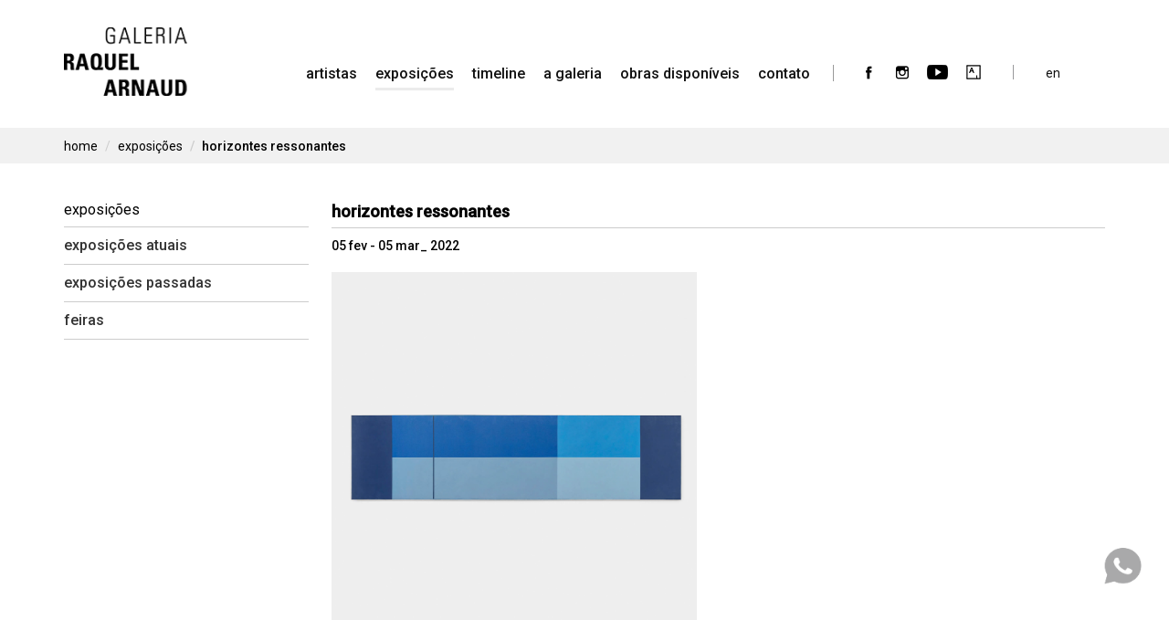

--- FILE ---
content_type: text/html; charset=UTF-8
request_url: https://raquelarnaud.com/exposicoes/horizontes-ressonantes/
body_size: 10091
content:
<!DOCTYPE html>
<!--[if lt IE 7]>  <html class="no-js lt-ie9 lt-ie8 lt-ie7" lang="pt-BR"> <![endif]-->
<!--[if IE 7]>     <html class="no-js lt-ie9 lt-ie8" lang="pt-BR"> <![endif]-->
<!--[if IE 8]>     <html class="no-js lt-ie9" lang="pt-BR"> <![endif]-->
<!--[if gt IE 8]><!--> <html class="no-js" lang="pt-BR"> <!--<![endif]-->
<head>
	<meta charset="UTF-8">
	<meta http-equiv="X-UA-Compatible" content="IE=edge">
	<meta name="viewport" content="width=device-width">

	<link rel="profile" href="http://gmpg.org/xfn/11">
	<link rel="pingback" href="https://raquelarnaud.com/xmlrpc.php">

  	<link rel="stylesheet" href="https://raquelarnaud.com/wp-content/themes/bootstrap-basic-child/css/carousel.css" type="text/css" media="screen" />
	<link rel="stylesheet" href="https://raquelarnaud.com/wp-content/themes/bootstrap-basic-child/css/color.css" type="text/css" media="screen" />
	<link rel="preconnect" href="https://fonts.googleapis.com">
	<link rel="preconnect" href="https://fonts.gstatic.com" crossorigin>
	<link href="https://fonts.googleapis.com/css2?family=Roboto:wght@400;500&display=swap" rel="stylesheet">
 	<script src="https://ajax.googleapis.com/ajax/libs/jquery/3.4.1/jquery.min.js"></script>
	<script src="https://maxcdn.bootstrapcdn.com/bootstrap/3.4.0/js/bootstrap.min.js"></script>

	<!--wordpress head-->
	<meta name='robots' content='index, follow, max-image-preview:large, max-snippet:-1, max-video-preview:-1' />
	<style>img:is([sizes="auto" i], [sizes^="auto," i]) { contain-intrinsic-size: 3000px 1500px }</style>
	<link rel="alternate" href="https://raquelarnaud.com/exposicoes/horizontes-ressonantes/" hreflang="pt" />
<link rel="alternate" href="https://raquelarnaud.com/en/exposicoes/resonant-horizons/" hreflang="en" />

	<!-- This site is optimized with the Yoast SEO plugin v26.8 - https://yoast.com/product/yoast-seo-wordpress/ -->
	<title>horizontes ressonantes - Galeria Raquel Arnaud</title>
	<link rel="canonical" href="https://raquelarnaud.com/exposicoes/horizontes-ressonantes/" />
	<meta property="og:locale" content="pt_BR" />
	<meta property="og:locale:alternate" content="en_US" />
	<meta property="og:type" content="article" />
	<meta property="og:title" content="horizontes ressonantes - Galeria Raquel Arnaud" />
	<meta property="og:description" content="Baixe o catálogo, clicando aqui _________ A Galeria Raquel Arnaud inaugura o calendário de 2022 com a exposição coletiva &#8220;Horizontes Ressonantes&#8221;. Partindo da abstração como possível modo de leitura do mundo, através do eixo “corpo-espaço” e da ideia de horizonte, a seleção de obras propõe abordar novos planos e perspectivas, explorados de modo peculiar pelos &hellip;" />
	<meta property="og:url" content="https://raquelarnaud.com/exposicoes/horizontes-ressonantes/" />
	<meta property="og:site_name" content="Galeria Raquel Arnaud" />
	<meta property="article:publisher" content="https://www.facebook.com/GaleriaRaquelArnaud" />
	<meta property="article:modified_time" content="2022-02-12T16:52:35+00:00" />
	<meta property="og:image" content="https://raquelarnaud.com/wp-content/uploads/2022/02/frida-formato-post-copy-2-2.jpg" />
	<meta property="og:image:width" content="1080" />
	<meta property="og:image:height" content="1080" />
	<meta property="og:image:type" content="image/jpeg" />
	<meta name="twitter:card" content="summary_large_image" />
	<meta name="twitter:label1" content="Est. tempo de leitura" />
	<meta name="twitter:data1" content="1 minuto" />
	<script type="application/ld+json" class="yoast-schema-graph">{"@context":"https://schema.org","@graph":[{"@type":"WebPage","@id":"https://raquelarnaud.com/exposicoes/horizontes-ressonantes/","url":"https://raquelarnaud.com/exposicoes/horizontes-ressonantes/","name":"horizontes ressonantes - Galeria Raquel Arnaud","isPartOf":{"@id":"https://raquelarnaud.com/#website"},"primaryImageOfPage":{"@id":"https://raquelarnaud.com/exposicoes/horizontes-ressonantes/#primaryimage"},"image":{"@id":"https://raquelarnaud.com/exposicoes/horizontes-ressonantes/#primaryimage"},"thumbnailUrl":"https://raquelarnaud.com/wp-content/uploads/2022/02/frida-formato-post-copy-2-2.jpg","datePublished":"2022-02-02T21:42:43+00:00","dateModified":"2022-02-12T16:52:35+00:00","breadcrumb":{"@id":"https://raquelarnaud.com/exposicoes/horizontes-ressonantes/#breadcrumb"},"inLanguage":"pt-BR","potentialAction":[{"@type":"ReadAction","target":["https://raquelarnaud.com/exposicoes/horizontes-ressonantes/"]}]},{"@type":"ImageObject","inLanguage":"pt-BR","@id":"https://raquelarnaud.com/exposicoes/horizontes-ressonantes/#primaryimage","url":"https://raquelarnaud.com/wp-content/uploads/2022/02/frida-formato-post-copy-2-2.jpg","contentUrl":"https://raquelarnaud.com/wp-content/uploads/2022/02/frida-formato-post-copy-2-2.jpg","width":1080,"height":1080},{"@type":"BreadcrumbList","@id":"https://raquelarnaud.com/exposicoes/horizontes-ressonantes/#breadcrumb","itemListElement":[{"@type":"ListItem","position":1,"name":"Begin","item":"https://raquelarnaud.com/"},{"@type":"ListItem","position":2,"name":"Exposições","item":"https://raquelarnaud.com/exposicoes/"},{"@type":"ListItem","position":3,"name":"horizontes ressonantes"}]},{"@type":"WebSite","@id":"https://raquelarnaud.com/#website","url":"https://raquelarnaud.com/","name":"Galeria Raquel Arnaud","description":"Galeria de Arte","publisher":{"@id":"https://raquelarnaud.com/#organization"},"potentialAction":[{"@type":"SearchAction","target":{"@type":"EntryPoint","urlTemplate":"https://raquelarnaud.com/?s={search_term_string}"},"query-input":{"@type":"PropertyValueSpecification","valueRequired":true,"valueName":"search_term_string"}}],"inLanguage":"pt-BR"},{"@type":"Organization","@id":"https://raquelarnaud.com/#organization","name":"Raquel Arnaud","url":"https://raquelarnaud.com/","logo":{"@type":"ImageObject","inLanguage":"pt-BR","@id":"https://raquelarnaud.com/#/schema/logo/image/","url":"https://raquelarnaud.com/wp-content/uploads/2019/09/logo.png","contentUrl":"https://raquelarnaud.com/wp-content/uploads/2019/09/logo.png","width":153,"height":85,"caption":"Raquel Arnaud"},"image":{"@id":"https://raquelarnaud.com/#/schema/logo/image/"},"sameAs":["https://www.facebook.com/GaleriaRaquelArnaud","https://www.instagram.com/galeriaraquelarnaud/","https://www.youtube.com/channel/UCjsiiI2jldbiypstYBRn45A"]}]}</script>
	<!-- / Yoast SEO plugin. -->


<link rel="alternate" type="application/rss+xml" title="Feed para Galeria Raquel Arnaud &raquo;" href="https://raquelarnaud.com/feed/" />
<link rel="alternate" type="application/rss+xml" title="Feed de comentários para Galeria Raquel Arnaud &raquo;" href="https://raquelarnaud.com/comments/feed/" />
		<!-- This site uses the Google Analytics by MonsterInsights plugin v9.11.1 - Using Analytics tracking - https://www.monsterinsights.com/ -->
		<!-- Note: MonsterInsights is not currently configured on this site. The site owner needs to authenticate with Google Analytics in the MonsterInsights settings panel. -->
					<!-- No tracking code set -->
				<!-- / Google Analytics by MonsterInsights -->
		<script type="text/javascript">
/* <![CDATA[ */
window._wpemojiSettings = {"baseUrl":"https:\/\/s.w.org\/images\/core\/emoji\/16.0.1\/72x72\/","ext":".png","svgUrl":"https:\/\/s.w.org\/images\/core\/emoji\/16.0.1\/svg\/","svgExt":".svg","source":{"concatemoji":"https:\/\/raquelarnaud.com\/wp-includes\/js\/wp-emoji-release.min.js?ver=6.8.3"}};
/*! This file is auto-generated */
!function(s,n){var o,i,e;function c(e){try{var t={supportTests:e,timestamp:(new Date).valueOf()};sessionStorage.setItem(o,JSON.stringify(t))}catch(e){}}function p(e,t,n){e.clearRect(0,0,e.canvas.width,e.canvas.height),e.fillText(t,0,0);var t=new Uint32Array(e.getImageData(0,0,e.canvas.width,e.canvas.height).data),a=(e.clearRect(0,0,e.canvas.width,e.canvas.height),e.fillText(n,0,0),new Uint32Array(e.getImageData(0,0,e.canvas.width,e.canvas.height).data));return t.every(function(e,t){return e===a[t]})}function u(e,t){e.clearRect(0,0,e.canvas.width,e.canvas.height),e.fillText(t,0,0);for(var n=e.getImageData(16,16,1,1),a=0;a<n.data.length;a++)if(0!==n.data[a])return!1;return!0}function f(e,t,n,a){switch(t){case"flag":return n(e,"\ud83c\udff3\ufe0f\u200d\u26a7\ufe0f","\ud83c\udff3\ufe0f\u200b\u26a7\ufe0f")?!1:!n(e,"\ud83c\udde8\ud83c\uddf6","\ud83c\udde8\u200b\ud83c\uddf6")&&!n(e,"\ud83c\udff4\udb40\udc67\udb40\udc62\udb40\udc65\udb40\udc6e\udb40\udc67\udb40\udc7f","\ud83c\udff4\u200b\udb40\udc67\u200b\udb40\udc62\u200b\udb40\udc65\u200b\udb40\udc6e\u200b\udb40\udc67\u200b\udb40\udc7f");case"emoji":return!a(e,"\ud83e\udedf")}return!1}function g(e,t,n,a){var r="undefined"!=typeof WorkerGlobalScope&&self instanceof WorkerGlobalScope?new OffscreenCanvas(300,150):s.createElement("canvas"),o=r.getContext("2d",{willReadFrequently:!0}),i=(o.textBaseline="top",o.font="600 32px Arial",{});return e.forEach(function(e){i[e]=t(o,e,n,a)}),i}function t(e){var t=s.createElement("script");t.src=e,t.defer=!0,s.head.appendChild(t)}"undefined"!=typeof Promise&&(o="wpEmojiSettingsSupports",i=["flag","emoji"],n.supports={everything:!0,everythingExceptFlag:!0},e=new Promise(function(e){s.addEventListener("DOMContentLoaded",e,{once:!0})}),new Promise(function(t){var n=function(){try{var e=JSON.parse(sessionStorage.getItem(o));if("object"==typeof e&&"number"==typeof e.timestamp&&(new Date).valueOf()<e.timestamp+604800&&"object"==typeof e.supportTests)return e.supportTests}catch(e){}return null}();if(!n){if("undefined"!=typeof Worker&&"undefined"!=typeof OffscreenCanvas&&"undefined"!=typeof URL&&URL.createObjectURL&&"undefined"!=typeof Blob)try{var e="postMessage("+g.toString()+"("+[JSON.stringify(i),f.toString(),p.toString(),u.toString()].join(",")+"));",a=new Blob([e],{type:"text/javascript"}),r=new Worker(URL.createObjectURL(a),{name:"wpTestEmojiSupports"});return void(r.onmessage=function(e){c(n=e.data),r.terminate(),t(n)})}catch(e){}c(n=g(i,f,p,u))}t(n)}).then(function(e){for(var t in e)n.supports[t]=e[t],n.supports.everything=n.supports.everything&&n.supports[t],"flag"!==t&&(n.supports.everythingExceptFlag=n.supports.everythingExceptFlag&&n.supports[t]);n.supports.everythingExceptFlag=n.supports.everythingExceptFlag&&!n.supports.flag,n.DOMReady=!1,n.readyCallback=function(){n.DOMReady=!0}}).then(function(){return e}).then(function(){var e;n.supports.everything||(n.readyCallback(),(e=n.source||{}).concatemoji?t(e.concatemoji):e.wpemoji&&e.twemoji&&(t(e.twemoji),t(e.wpemoji)))}))}((window,document),window._wpemojiSettings);
/* ]]> */
</script>
<style id='wp-emoji-styles-inline-css' type='text/css'>

	img.wp-smiley, img.emoji {
		display: inline !important;
		border: none !important;
		box-shadow: none !important;
		height: 1em !important;
		width: 1em !important;
		margin: 0 0.07em !important;
		vertical-align: -0.1em !important;
		background: none !important;
		padding: 0 !important;
	}
</style>
<link rel='stylesheet' id='contact-form-7-css' href='https://raquelarnaud.com/wp-content/plugins/contact-form-7/includes/css/styles.css?ver=6.1.4' type='text/css' media='all' />
<link rel='stylesheet' id='responsive-lightbox-nivo_lightbox-css-css' href='https://raquelarnaud.com/wp-content/plugins/responsive-lightbox-lite/assets/nivo-lightbox/nivo-lightbox.css?ver=6.8.3' type='text/css' media='all' />
<link rel='stylesheet' id='responsive-lightbox-nivo_lightbox-css-d-css' href='https://raquelarnaud.com/wp-content/plugins/responsive-lightbox-lite/assets/nivo-lightbox/themes/default/default.css?ver=6.8.3' type='text/css' media='all' />
<link rel='stylesheet' id='wpcf7-redirect-script-frontend-css' href='https://raquelarnaud.com/wp-content/plugins/wpcf7-redirect/build/assets/frontend-script.css?ver=2c532d7e2be36f6af233' type='text/css' media='all' />
<link rel='stylesheet' id='parent-css-css' href='https://raquelarnaud.com/wp-content/themes/bootstrap-basic/style.css?ver=6.8.3' type='text/css' media='all' />
<link rel='stylesheet' id='child-css-css' href='https://raquelarnaud.com/wp-content/themes/bootstrap-basic-child/style.css?ver=6.8.3' type='text/css' media='all' />
<link rel='stylesheet' id='bootstrap-style-css' href='https://raquelarnaud.com/wp-content/themes/bootstrap-basic/css/bootstrap.min.css?ver=3.4.1' type='text/css' media='all' />
<link rel='stylesheet' id='bootstrap-theme-style-css' href='https://raquelarnaud.com/wp-content/themes/bootstrap-basic/css/bootstrap-theme.min.css?ver=3.4.1' type='text/css' media='all' />
<link rel='stylesheet' id='fontawesome-style-css' href='https://raquelarnaud.com/wp-content/themes/bootstrap-basic/css/font-awesome.min.css?ver=4.7.0' type='text/css' media='all' />
<link rel='stylesheet' id='main-style-css' href='https://raquelarnaud.com/wp-content/themes/bootstrap-basic/css/main.css?ver=1.0.0' type='text/css' media='all' />
<link rel='stylesheet' id='bootstrap-basic-style-css' href='https://raquelarnaud.com/wp-content/themes/bootstrap-basic-child/style.css?ver=1.0.0' type='text/css' media='all' />
<script type="text/javascript" src="https://raquelarnaud.com/wp-includes/js/jquery/jquery.min.js?ver=3.7.1" id="jquery-core-js"></script>
<script type="text/javascript" src="https://raquelarnaud.com/wp-includes/js/jquery/jquery-migrate.min.js?ver=3.4.1" id="jquery-migrate-js"></script>
<script type="text/javascript" src="https://raquelarnaud.com/wp-content/plugins/responsive-lightbox-lite/assets/nivo-lightbox/nivo-lightbox.min.js?ver=6.8.3" id="responsive-lightbox-nivo_lightbox-js"></script>
<script type="text/javascript" id="responsive-lightbox-lite-script-js-extra">
/* <![CDATA[ */
var rllArgs = {"script":"nivo_lightbox","selector":"lightbox","custom_events":""};
/* ]]> */
</script>
<script type="text/javascript" src="https://raquelarnaud.com/wp-content/plugins/responsive-lightbox-lite/assets/inc/script.js?ver=6.8.3" id="responsive-lightbox-lite-script-js"></script>
<link rel="https://api.w.org/" href="https://raquelarnaud.com/wp-json/" /><link rel="EditURI" type="application/rsd+xml" title="RSD" href="https://raquelarnaud.com/xmlrpc.php?rsd" />
<link rel='shortlink' href='https://raquelarnaud.com/?p=4318' />
<link rel="alternate" title="oEmbed (JSON)" type="application/json+oembed" href="https://raquelarnaud.com/wp-json/oembed/1.0/embed?url=https%3A%2F%2Fraquelarnaud.com%2Fexposicoes%2Fhorizontes-ressonantes%2F&#038;lang=pt" />
<link rel="alternate" title="oEmbed (XML)" type="text/xml+oembed" href="https://raquelarnaud.com/wp-json/oembed/1.0/embed?url=https%3A%2F%2Fraquelarnaud.com%2Fexposicoes%2Fhorizontes-ressonantes%2F&#038;format=xml&#038;lang=pt" />

		<!-- GA Google Analytics @ https://m0n.co/ga -->
		<script>
			(function(i,s,o,g,r,a,m){i['GoogleAnalyticsObject']=r;i[r]=i[r]||function(){
			(i[r].q=i[r].q||[]).push(arguments)},i[r].l=1*new Date();a=s.createElement(o),
			m=s.getElementsByTagName(o)[0];a.async=1;a.src=g;m.parentNode.insertBefore(a,m)
			})(window,document,'script','https://www.google-analytics.com/analytics.js','ga');
			ga('create', 'G-W3VXLTD2Q0', 'auto');
			ga('send', 'pageview');
		</script>

	<!-- Meta Pixel Code -->
<script>
!function(f,b,e,v,n,t,s)
{if(f.fbq)return;n=f.fbq=function(){n.callMethod?
n.callMethod.apply(n,arguments):n.queue.push(arguments)};
if(!f._fbq)f._fbq=n;n.push=n;n.loaded=!0;n.version='2.0';
n.queue=[];t=b.createElement(e);t.async=!0;
t.src=v;s=b.getElementsByTagName(e)[0];
s.parentNode.insertBefore(t,s)}(window, document,'script',
'https://connect.facebook.net/en_US/fbevents.js');
fbq('init', '1226406404964450');
fbq('track', 'PageView');
</script>
<noscript><img height="1" width="1" style="display:none"
src="https://www.facebook.com/tr?id=1226406404964450&ev=PageView&noscript=1"
/></noscript>
<!-- End Meta Pixel Code -->
<link rel="icon" href="https://raquelarnaud.com/wp-content/uploads/2023/09/cropped-5d2b64c4-508b-4621-babf-820a00df21ca-32x32.jpeg" sizes="32x32" />
<link rel="icon" href="https://raquelarnaud.com/wp-content/uploads/2023/09/cropped-5d2b64c4-508b-4621-babf-820a00df21ca-192x192.jpeg" sizes="192x192" />
<link rel="apple-touch-icon" href="https://raquelarnaud.com/wp-content/uploads/2023/09/cropped-5d2b64c4-508b-4621-babf-820a00df21ca-180x180.jpeg" />
<meta name="msapplication-TileImage" content="https://raquelarnaud.com/wp-content/uploads/2023/09/cropped-5d2b64c4-508b-4621-babf-820a00df21ca-270x270.jpeg" />
		<style type="text/css" id="wp-custom-css">
			.content-repeater p img.alignleft {
	max-width: 100%;
	height: auto;
}

.caption-timeline {
	font-style: normal!important;
	background: none;
	color: #888;
}

p.btn-primary,
p.btn-primary:hover,
p.btn-primary:focus,
p.interesse {
	/*display: block;
	cursor: auto;
	border-bottom: none;*/
	padding: 5px 0;
	font-size: 12px;
	font-family: 'Roboto';
	text-transform: uppercase;
	font-weight: 500;
	margin-bottom: 0;
}

img.icon-obra {
	opacity: .65;
}

img.icon-obra:hover,
img.icon-obra:focus {
	opacity: 1;
}

.entry-header ul, .entry-header li {
	display: inline;
	margin: 0;
	padding: 0;
	list-style: none;
}

@media only screen and (max-width: 1199px) and (min-width: 1025px) {
	.lang-item {
		width: 45px !important;
	}
	
	.navbar-nav {
    margin: 0 10px 0 0;
	}
}		</style>
			
	<script id="mcjs">!function(c,h,i,m,p){m=c.createElement(h),p=c.getElementsByTagName(h)[0],m.async=1,m.src=i,p.parentNode.insertBefore(m,p)}(document,"script","https://chimpstatic.com/mcjs-connected/js/users/e482cd05a30678a514d8c2ecb/2645d231c8225687f0a64c5a7.js");</script>
	<!-- Google Tag Manager -->
	<script>(function(w,d,s,l,i){w[l]=w[l]||[];w[l].push({'gtm.start':
	new Date().getTime(),event:'gtm.js'});var f=d.getElementsByTagName(s)[0],
	j=d.createElement(s),dl=l!='dataLayer'?'&l='+l:'';j.async=true;j.src=
	'https://www.googletagmanager.com/gtm.js?id='+i+dl;f.parentNode.insertBefore(j,f);
	})(window,document,'script','dataLayer','GTM-PGKLHL3');</script>
	<!-- End Google Tag Manager -->
</head>

<body class="wp-singular exposicoes-template-default single single-exposicoes postid-4318 wp-custom-logo wp-theme-bootstrap-basic wp-child-theme-bootstrap-basic-child">
	<!-- Google Tag Manager (noscript) -->
	<noscript><iframe src="https://www.googletagmanager.com/ns.html?id=GTM-PGKLHL3"
	height="0" width="0" style="display:none;visibility:hidden"></iframe></noscript>
	<!-- End Google Tag Manager (noscript) -->
	<!--[if lt IE 8]>
		<p class="ancient-browser-alert">You are using an <strong>outdated</strong> browser. Please <a href="http://browsehappy.com/" target="_blank">upgrade your browser</a>.</p>
	<![endif]-->
	
		<header id="site-header" role="banner">
	
				
		<div class="container">
			<div class="row row-with-vspace site-branding">
				<div class="col-md-2 col-sm-9 col-xs-9 site-title">
					<h1>
						<!--dynamic custom logo-->
						<a class="navbar-brand" title="horizontes ressonantes | Galeria Raquel Arnaud" rel="home" href="https://raquelarnaud.com/"><img class="img-responsive" alt="horizontes ressonantes | Galeria Raquel Arnaud" src="https://raquelarnaud.com/wp-content/uploads/2019/09/logo.png"></a>					</h1>

					<div class="sr-only">
						<a href="#content" title="Skip to content">Skip to content</a>
					</div>
				</div>

				<div class="col-md-10 col-sm-3 col-xs-3 main-navigation">
					<nav class="navbar" role="navigation">
						<div class="navbar-header">
							<span class="navbar-toggle" style="font-size:22px;cursor:pointer" onclick="openNav()">&#9776;</span>
						</div>

						<div class="collapse navbar-collapse navbar-primary-collapse">
							<ul id="menu-main-menu" class="nav navbar-nav"><li id="menu-item-14" class="artistas menu-item menu-item-type-custom menu-item-object-custom menu-item-14"><a href="/artistas">artistas</a></li>
<li id="menu-item-455" class="exposicoes menu-item menu-item-type-post_type menu-item-object-page menu-item-455"><a href="https://raquelarnaud.com/exposicoes-atuais/">Exposições</a></li>
<li id="menu-item-9878" class="menu-item menu-item-type-post_type menu-item-object-page menu-item-9878"><a href="https://raquelarnaud.com/50-anos/">timeline</a></li>
<li id="menu-item-43" class="menu-item menu-item-type-post_type menu-item-object-page menu-item-43"><a href="https://raquelarnaud.com/a-galeria/">a galeria</a></li>
<li id="menu-item-447" class="obras menu-item menu-item-type-post_type menu-item-object-page menu-item-447"><a href="https://raquelarnaud.com/obras-disponiveis/">Obras Disponíveis</a></li>
<li id="menu-item-3329" class="menu-item menu-item-type-post_type menu-item-object-page menu-item-3329"><a href="https://raquelarnaud.com/contato/">contato</a></li>
</ul>							<div class="navbar-right"><div class="menu-social-menu-container"><ul id="menu-social-menu" class="menu"><li id="menu-item-87" class="facebook menu-item menu-item-type-custom menu-item-object-custom menu-item-87"><a target="_blank" href="https://www.facebook.com/GaleriaRaquelArnaud"><span>Facebook</span></a></li>
<li id="menu-item-19" class="instagram menu-item menu-item-type-custom menu-item-object-custom menu-item-19"><a target="_blank" href="https://www.instagram.com/galeriaraquelarnaud/"><span>Instagram</span></a></li>
<li id="menu-item-329" class="youtube menu-item menu-item-type-custom menu-item-object-custom menu-item-329"><a target="_blank" href="https://www.youtube.com/@galeriaraquelarnaud"><span>youtube</span></a></li>
<li id="menu-item-23" class="artsy menu-item menu-item-type-custom menu-item-object-custom menu-item-23"><a target="_blank" href="https://www.artsy.net/galeria-raquel-arnaud"><span>artsy-net</span></a></li>
<li id="menu-item-1732-en" class="lang-item lang-item-7 lang-item-en lang-item-first menu-item menu-item-type-custom menu-item-object-custom menu-item-1732-en"><a href="https://raquelarnaud.com/en/exposicoes/resonant-horizons/" hreflang="en-US" lang="en-US">en</a></li>
<li id="menu-item-6459" class="menu-blog menu-item menu-item-type-post_type menu-item-object-page menu-item-6459"><a href="https://raquelarnaud.com/blog/">blog</a></li>
</ul></div></div>
						</div><!--.navbar-collapse-->
					</nav>
				</div>
			</div><!--.main-navigation-->
		</div>

		<div id="myNav" class="overlay">
			<div class="container">
				<div class="row">
					<div class="col-md-12">
					  <a href="javascript:void(0)" class="closebtn" onclick="closeNav()"><img src="https://raquelarnaud.com/wp-content/themes/bootstrap-basic-child/img/close.png" alt="exposicoes"></a>
					  <div class="overlay-content">
							<ul id="menu-main-menu-1" class="nav navbar-nav"><li class="artistas menu-item menu-item-type-custom menu-item-object-custom menu-item-14"><a href="/artistas">artistas</a></li>
<li class="exposicoes menu-item menu-item-type-post_type menu-item-object-page menu-item-455"><a href="https://raquelarnaud.com/exposicoes-atuais/">Exposições</a></li>
<li class="menu-item menu-item-type-post_type menu-item-object-page menu-item-9878"><a href="https://raquelarnaud.com/50-anos/">timeline</a></li>
<li class="menu-item menu-item-type-post_type menu-item-object-page menu-item-43"><a href="https://raquelarnaud.com/a-galeria/">a galeria</a></li>
<li class="obras menu-item menu-item-type-post_type menu-item-object-page menu-item-447"><a href="https://raquelarnaud.com/obras-disponiveis/">Obras Disponíveis</a></li>
<li class="menu-item menu-item-type-post_type menu-item-object-page menu-item-3329"><a href="https://raquelarnaud.com/contato/">contato</a></li>
</ul>							<div class="overlay-social"><div class="menu-social-menu-container"><ul id="menu-social-menu-1" class="menu"><li class="facebook menu-item menu-item-type-custom menu-item-object-custom menu-item-87"><a target="_blank" href="https://www.facebook.com/GaleriaRaquelArnaud"><span>Facebook</span></a></li>
<li class="instagram menu-item menu-item-type-custom menu-item-object-custom menu-item-19"><a target="_blank" href="https://www.instagram.com/galeriaraquelarnaud/"><span>Instagram</span></a></li>
<li class="youtube menu-item menu-item-type-custom menu-item-object-custom menu-item-329"><a target="_blank" href="https://www.youtube.com/@galeriaraquelarnaud"><span>youtube</span></a></li>
<li class="artsy menu-item menu-item-type-custom menu-item-object-custom menu-item-23"><a target="_blank" href="https://www.artsy.net/galeria-raquel-arnaud"><span>artsy-net</span></a></li>
<li class="lang-item lang-item-7 lang-item-en lang-item-first menu-item menu-item-type-custom menu-item-object-custom menu-item-1732-en"><a href="https://raquelarnaud.com/en/exposicoes/resonant-horizons/" hreflang="en-US" lang="en-US">en</a></li>
<li class="menu-blog menu-item menu-item-type-post_type menu-item-object-page menu-item-6459"><a href="https://raquelarnaud.com/blog/">blog</a></li>
</ul></div></div>
			  		</div>
					</div>
				</div>
			</div>
		</div>
	</header>


<div id="breadcrumb">
	<div class="container">
		<div class="row">
			<div class="col-md-12">
				<ol class="breadcrumb">
					<li><a href="https://raquelarnaud.com/home" title="home">home</a></li>
			    <li><a href="https://raquelarnaud.com/exposicoes-atuais" title="Exposições">Exposições</a></li>
					<li class="active">horizontes ressonantes</li>
				</ol>
			</div>
		</div>
	</div>
</div>

<div class="container page-container">
	<div id="content" class="row row-with-vspace site-content">

		<div class="col-md-3">
			<div id="sidebar-left">
				<h2>Exposições</h2>

				<ol id="subpage-menu">
					<li><a href="https://raquelarnaud.com/exposicoes-atuais" title="Exposições Atuais">Exposições Atuais</a></li>
					<li><a href="https://raquelarnaud.com/exposicoes" title="Exposições Passadas">Exposições Passadas</a></li>
					<li><a href="https://raquelarnaud.com/todas-as-feiras" title="Feiras">Feiras</a></li>
				</ol>

							</div>
		</div>

		<div class="col-md-9 content-area" id="main-column">
			<main id="main" class="site-main" role="main">

				<h1 class="title-expo intern">horizontes ressonantes</h1>

										<h3>05 fev - 05 mar_ 2022</h3>
					
				<img class="img-responsive" style="max-height: 400px;" src="https://raquelarnaud.com/wp-content/uploads/2022/02/frida-formato-post-copy-2-2.jpg" alt="horizontes ressonantes" />

				<br clear="all" /><br />

       						<p>Baixe o catálogo, <a href="https://raquelarnaud.com/wp-content/uploads/2022/02/horizontes-ressonantes_-sp_fev-2022-8.pdf">clicando aqui</a></p>
<p>_________</p>
<p>A Galeria Raquel Arnaud inaugura o calendário de 2022 com a exposição coletiva &#8220;Horizontes Ressonantes&#8221;.</p>
<p>Partindo da abstração como possível modo de leitura do mundo, através do eixo “corpo-espaço” e da ideia de horizonte, a seleção de obras propõe abordar novos planos e perspectivas, explorados de modo peculiar pelos artistas reunidos e pela forma como ressoam em cada espectador.</p>
<p>A exposição reúne trabalhos, em diferentes suportes, nos quais a obra se revela no espaço a partir do momento em que é confrontada – horizonte de memórias passadas e futuras que ecoam novos destinos.</p>
<p>A contemplação e o fluxo presente entre as obras se revelam parte do processo que desafia os limites indistintos de realidade entre artista e espectador, criando, a cada observação, a promessa de um universo particular.</p>
<p><span style="font-weight: 400;">Exposição: <strong><em>Horizontes</em></strong></span><b><i> ressonantes</i></b></p>
<p><span style="font-weight: 400;">De 05 de fevereiro a 05 de março de 2022</span></p>
<p><span style="font-weight: 400;">Telefone 11. 3083-6322, e-mail </span><span style="font-weight: 400;">info@raquelarnaud.com</span><span style="font-weight: 400;"> </span></p>
<p><b>Galeria Raquel Arnaud</b></p>
<p><span style="font-weight: 400;">Rua Fidalga, 125 – Vila Madalena </span></p>
								
				

									<div class="content-repeater">

						<h2>imagens da exposição</h2>

						<p><img loading="lazy" decoding="async" class="alignleft size-full wp-image-4441" src="https://raquelarnaud.com/wp-content/uploads/2022/02/vista-4-editada-.jpg" alt="" width="1280" height="832" srcset="https://raquelarnaud.com/wp-content/uploads/2022/02/vista-4-editada-.jpg 1280w, https://raquelarnaud.com/wp-content/uploads/2022/02/vista-4-editada--300x195.jpg 300w, https://raquelarnaud.com/wp-content/uploads/2022/02/vista-4-editada--1024x666.jpg 1024w, https://raquelarnaud.com/wp-content/uploads/2022/02/vista-4-editada--768x499.jpg 768w" sizes="auto, (max-width: 1280px) 100vw, 1280px" /><img loading="lazy" decoding="async" class="alignleft size-full wp-image-4440" src="https://raquelarnaud.com/wp-content/uploads/2022/02/vista-2-editada.jpg" alt="" width="1280" height="832" srcset="https://raquelarnaud.com/wp-content/uploads/2022/02/vista-2-editada.jpg 1280w, https://raquelarnaud.com/wp-content/uploads/2022/02/vista-2-editada-300x195.jpg 300w, https://raquelarnaud.com/wp-content/uploads/2022/02/vista-2-editada-1024x666.jpg 1024w, https://raquelarnaud.com/wp-content/uploads/2022/02/vista-2-editada-768x499.jpg 768w" sizes="auto, (max-width: 1280px) 100vw, 1280px" /><img loading="lazy" decoding="async" class="alignleft size-full wp-image-4439" src="https://raquelarnaud.com/wp-content/uploads/2022/02/vista-1-editada.jpg" alt="" width="1280" height="832" srcset="https://raquelarnaud.com/wp-content/uploads/2022/02/vista-1-editada.jpg 1280w, https://raquelarnaud.com/wp-content/uploads/2022/02/vista-1-editada-300x195.jpg 300w, https://raquelarnaud.com/wp-content/uploads/2022/02/vista-1-editada-1024x666.jpg 1024w, https://raquelarnaud.com/wp-content/uploads/2022/02/vista-1-editada-768x499.jpg 768w" sizes="auto, (max-width: 1280px) 100vw, 1280px" /></p>

					</div>
				
			</main>
		</div>

		

		</div><!--.site-content-->
	</div><!--.container page-container-->

	<footer id="site-footer" role="contentinfo">
		<div class="container">
			<div id="footer">
				<div class="row site-footer">
													<div class="col-md-offset-3 col-md-3 footer-left">
						<div id="text-7" class="widget widget_text"><h1 class="widget-title">funcionamento</h1>			<div class="textwidget"><p><em>segunda à sexta das 11:00 às 19:00 e sábado das 11:00 às 15:00</em></p>
</div>
		</div><div id="text-14" class="widget widget_text">			<div class="textwidget"><p><em><a href="https://raquelarnaud.com/politica-de-privacidade/">política de privacidade</a></em></p>
</div>
		</div>						<div id="nav_menu-3" class="widget widget_nav_menu"><h1 class="widget-title">siga-nos</h1><div class="menu-social-menu-container"><ul id="menu-social-menu-2" class="menu"><li class="facebook menu-item menu-item-type-custom menu-item-object-custom menu-item-87"><a target="_blank" href="https://www.facebook.com/GaleriaRaquelArnaud"><span>Facebook</span></a></li>
<li class="instagram menu-item menu-item-type-custom menu-item-object-custom menu-item-19"><a target="_blank" href="https://www.instagram.com/galeriaraquelarnaud/"><span>Instagram</span></a></li>
<li class="youtube menu-item menu-item-type-custom menu-item-object-custom menu-item-329"><a target="_blank" href="https://www.youtube.com/@galeriaraquelarnaud"><span>youtube</span></a></li>
<li class="artsy menu-item menu-item-type-custom menu-item-object-custom menu-item-23"><a target="_blank" href="https://www.artsy.net/galeria-raquel-arnaud"><span>artsy-net</span></a></li>
<li class="lang-item lang-item-7 lang-item-en lang-item-first menu-item menu-item-type-custom menu-item-object-custom menu-item-1732-en"><a href="https://raquelarnaud.com/en/exposicoes/resonant-horizons/" hreflang="en-US" lang="en-US">en</a></li>
<li class="menu-blog menu-item menu-item-type-post_type menu-item-object-page menu-item-6459"><a href="https://raquelarnaud.com/blog/">blog</a></li>
</ul></div></div>					</div>
					<div class="col-md-3 footer-center text-left">
						<div id="text-5" class="widget widget_text"><h1 class="widget-title">Contato</h1>			<div class="textwidget"><p><em>rua fidalga 125 </em><br />
<em>05432 070 </em><br />
<em>são paulo_ sp_ brasil </em><br />
<em>+ 55 11 3083 6322 </em><br />
<em>info@raquelarnaud.com</em></p>
</div>
		</div>					</div>
					<div class="col-md-3 footer-right text-left">
						<div id="search-2" class="widget widget_search"><h1 class="widget-title">busca</h1><form class="search-form form" role="search" method="get" action="https://raquelarnaud.com/">
     
    <label for="form-search-input" class="sr-only">Search for</label>
    <div class="input-group">
        <input id="form-search-input" class="form-control" type="search" name="s" value="" placeholder="Search &hellip;" title="Search for:">
        <span class="input-group-btn">
            <button type="submit" class="btn btn-default">Search</button>
        </span>
    </div>
     
</form></div>						<!--newsletter-->
<div id="mc_embed_signup">
	<form action="https://raquelarnaud.us19.list-manage.com/subscribe/post?u=e482cd05a30678a514d8c2ecb&amp;id=69e9425a27" method="post" id="mc-embedded-subscribe-form" name="mc-embedded-subscribe-form" class="validate" target="_blank" novalidate>
		<div id="mc_embed_signup_scroll" class="widget">
			<h1 class="widget-title">mailing</h1>
			<div class="mc-field-group">
				<input type="text" value="" name="FNAME" class="newsletter" id="mce-FNAME" placeholder="seu nome">
			</div>
			<div class="mc-field-group">
				<input type="email" value="" name="EMAIL" class="required email newsletter" id="mce-EMAIL" placeholder="seu email">
			</div>
			<div id="mce-responses" class="clear">
				<div class="response" id="mce-error-response" style="display:none"></div>
				<div class="response" id="mce-success-response" style="display:none"></div>
			</div>
			<div style="position: absolute; left: -5000px;" aria-hidden="true"><input type="text" name="b_e482cd05a30678a514d8c2ecb_69e9425a27" tabindex="-1" value=""></div>
			<div class="clear">
				<input type="submit" value="enviar" name="subscribe" id="mc-embedded-subscribe" class="">
			</div>
		</div>
	</form>
</div>
<!--
<div id="mc_embed_signup">
<form action="https://raquelarnaud.us19.list-manage.com/subscribe/post?u=e482cd05a30678a514d8c2ecb&amp;id=69e9425a27" method="post" id="mc-embedded-subscribe-form" name="mc-embedded-subscribe-form" class="validate" target="_blank" novalidate>
    <div id="mc_embed_signup_scroll">
	<h2>Subscribe</h2>
<div class="mc-field-group">
	<label for="mce-EMAIL">Email Address </label>
	<input type="email" value="" name="EMAIL" class="required email" id="mce-EMAIL">
</div>
<div class="mc-field-group">
	<label for="mce-FNAME">First Name </label>
	<input type="text" value="" name="FNAME" class="" id="mce-FNAME">
</div>
<div class="mc-field-group">
	<label for="mce-LNAME">Last Name </label>
	<input type="text" value="" name="LNAME" class="" id="mce-LNAME">
</div>
	<div id="mce-responses" class="clear">
		<div class="response" id="mce-error-response" style="display:none"></div>
		<div class="response" id="mce-success-response" style="display:none"></div>
	</div>
    <div style="position: absolute; left: -5000px;" aria-hidden="true"><input type="text" name="b_e482cd05a30678a514d8c2ecb_69e9425a27" tabindex="-1" value=""></div>
    <div class="clear"><input type="submit" value="Subscribe" name="subscribe" id="mc-embedded-subscribe" class="button"></div>
    </div>
</form>-->
</div>
<script type='text/javascript' src='//s3.amazonaws.com/downloads.mailchimp.com/js/mc-validate.js'></script><script type='text/javascript'>(function($) {window.fnames = new Array(); window.ftypes = new Array();fnames[0]='EMAIL';ftypes[0]='email';fnames[1]='FNAME';ftypes[1]='text';fnames[2]='LNAME';ftypes[2]='text';fnames[3]='ADDRESS';ftypes[3]='address';fnames[4]='PHONE';ftypes[4]='phone';}(jQuery));var $mcj = jQuery.noConflict(true);</script>
<!--End mc_embed_signup-->
					</div>
								</div>
			</div><!--.footer-->
		</div>
		<div class="container">
			<div id="footer-row">
				<div class="row site-footer">
									<div class="col-md-offset-3 col-md-5 col-xs-6 footer-left">
						<div id="text-16" class="widget widget_text">			<div class="textwidget"><p>©2024 galeria raquel arnaud</p>
</div>
		</div>					</div>
					<div class="col-md-4 col-xs-6 footer-right text-right">
						<div id="text-2" class="widget widget_text">			<div class="textwidget"><p>desenvolvido por <a href="http://www.newgosling.com" target="_blank" rel="noopener">new gosling</a></p>
</div>
		</div>					</div>
								</div>
			</div><!--.footer-row-->
			<a class="icon-whatsapp" href="https://wa.me/551130836322" target="_blank" title="whatsapp"><img src="https://raquelarnaud.com/wp-content/uploads/2022/07/icon-whatsapp.png" alt="whatsapp"></a>
		</div>
	</footer>

	<script>
	$(document).ready(function(){
    $('#collapse4318').on('shown', function () {
       $(".icon-chevron-down").removeClass("icon-chevron-down").addClass("icon-chevron-up");
    });

    $('#collapse4318').on('hidden', function () {
       $(".icon-chevron-up").removeClass("icon-chevron-up").addClass("icon-chevron-down");
    });
	});

	function openNav() {
	  document.getElementById("myNav").style.height = "100%";
	}

	function closeNav() {
	  document.getElementById("myNav").style.height = "0%";
	}
	</script>

	<script>
	  /*const banner = document.querySelector('#cookie-banner');
	  const cookieName = 'accepts_cookies';
	  const cookieExists = document.cookie.split('; ').some(
		(row) => row.trim().startsWith(cookieName)
	  );

	  if(!cookieExists) {

		banner.setAttribute('style','display:flex;');
		banner.querySelector('button').addEventListener('click', (ev)=>{
		  ev.preventDefault();
		  document.cookie = "${cookieName}=true";
		  banner.setAttribute('style','display:none;');
		});

	  }*/
		
	/*	
// Key under which name the cookie is saved
const cookieName = "cookieconsent";
// The value could be used to store different levels of consent
const cookieValue = "dismissed";

function dismiss() {
  const date = new Date();
  // Cookie is valid 1 year: now + (days x hours x minutes x seconds x milliseconds)
  date.setTime(date.getTime() + 365 * 24 * 60 * 60 * 1000);
  // Set cookie
  document.cookie = `${cookieName}=${cookieValue};expires=${date.toUTCString()};path=/`;

  // You probably want to remove the banner
  document.querySelector(".js-cookie-banner").remove();
}

// Get button element
const buttonElement = document.querySelector(".js-cookie-dismiss");
// Maybe cookie consent is not present
if (buttonElement) {
  // Listen on button click
  buttonElement.addEventListener("click", dismiss);
}*/
	</script>

	
	</body>
</html>


--- FILE ---
content_type: text/css
request_url: https://raquelarnaud.com/wp-content/themes/bootstrap-basic-child/style.css?ver=1.0.0
body_size: 8311
content:
/*
Theme Name: Raquel Arnaud (Bootstrap Basic Child)
Theme URI: https://wp-themes.com/bootstrap-basic
Author: newgosling.com
Author URI: http://newgosling.com
Description: Raquel Arnaud WordPress Bootstrap Basic child theme.
Template: bootstrap-basic
License: GNU General Public License v2 or later
License URI: http://www.gnu.org/licenses/gpl-2.0.html
Version: 1.0.0
Text Domain: bootstrap-basic-child
*/

/* NG */
/* General */
html,
body {
  height: 100%;
}

html {
  font-family: "Times New Roman", Times, serif;
}

body {
	font-family: "Times New Roman", Times, serif;
	font-weight: 400;
	width: 100%;
  font-size: 14px;
	line-height: 1.42857;
	color: #000;
}

@font-face {
  font-family: 'UniversLTStd';
  src: url('font/UniversLTStd.eot');
  src: url('font/UniversLTStd.eot?#iefix') format('embedded-opentype'),
       url('font/UniversLTStd.svg#UniversLTStd') format('svg'),
       url('font/UniversLTStd.ttf') format('truetype'),
       url('font/UniversLTStd.woff') format('woff');
  font-weight: normal;
  font-style: normal;
}

@font-face {
  font-family: 'UniversLTStd-Bold';
  src: url('font/UniversLTStd-Bold.eot');
  src: url('font/UniversLTStd-Bold.eot?#iefix') format('embedded-opentype'),
       url('font/UniversLTStd-Bold.svg#UniversLTStd-Bold') format('svg'),
       url('font/UniversLTStd-Bold.ttf') format('truetype'),
       url('font/UniversLTStd-Bold.woff') format('woff');
  font-weight: normal;
  font-style: normal;
}

.container {
	margin-left: auto;
	margin-right: auto;
	padding-left: 15px;
	padding-right: 15px;
}

a {
	color: #111;
	text-decoration: none;
}

a:hover {
	color: #111;
	text-decoration: underline;
}

small {
	font-size: 12px;
}

p {
  margin: 0 0 20px;
}

.btn-default {
  background: none;
  text-shadow: none!important;
  -webkit-border-radius: 0;
  -moz-border-radius: 0;
  border-radius: 0;
  cursor: pointer;
  display: inline-block;
  font-size: 14px;
  text-transform: lowercase;
  padding: 5px 0;
  letter-spacing: 0;
  background-color: transparent;
  border: none;
  border-bottom: 3px solid transparent;
  color: #444;
  width: auto;
}

.btn-default:hover,
.btn-default:focus {
  text-decoration: none;
	background-image: none;
	background: none;
  border-bottom: 3px solid #ccc;
	color: #444;
}

.btn-primary {
  font-family: 'Roboto', sans-serif;
  font-weight: 500;
	background: none;
	text-shadow: none!important;
	-webkit-border-radius: 0;
	-moz-border-radius: 0;
	border-radius: 0;
	cursor: pointer;
	display: inline-block;
	font-size: 12px;
	text-transform: uppercase;
	padding: 5px 0;
	letter-spacing: 0;
	background-color: transparent;
  border-bottom: 3px solid transparent;
	color: #444;
	width: auto;
}

.btn-primary:hover,
.btn-primary:focus {
  text-decoration: none;
	background-image: none;
	background: none;
  border-bottom: 3px solid #ccc;
	color: #444;
}

/* Header */
header#site-header {
  height: 140px;
  position: fixed;
  top: 0;
  left: auto;
  background: white;
  width: 100%;
  z-index: 9;
}

body.home header#site-header {
  height: 140px;
  /*position: relative;*/
  margin-left: auto;
  background: none!important;
}

.navbar-brand {
	float: left;
	height: 90px;
	padding: 20px 0;
}

.navbar-brand > img {
	height: 75px;
}

.navbar {
	border: 1px solid transparent;
	margin-bottom: 20px;
	min-height: 50px;
	position: relative;
	padding: 70px 0 0;
	background: none;
}

.navbar-nav {
	/*margin: 7.5px -15px;*/
	margin: 0 15px 0 0;
	list-style: none;
	margin-bottom: 0;
	padding-left: 0;
}

.navbar-nav > li {
	display: block;
	position: relative;
	border: none;
  /*padding: 0 20px;*/
	padding: 0 10px;
}

.navbar-nav > li:hover {
  cursor: pointer;
}

.navbar-nav > li > a {
  font-family: 'Roboto', sans-serif;
  font-weight: 500;
	line-height: 20px;
	display: block;
	padding: 0 0 5px;
	position: relative;
  border-bottom: 3px solid transparent;
	text-shadow: rgba(255, 255, 255, 0.247059) 0 0 0;
	text-transform: lowercase;
	color: #111;
	font-size: 16px;
	letter-spacing: 0;
}

.navbar-nav > li > a:hover,
.navbar-nav > li > a:focus,
.navbar-nav > li.active > a,
.navbar-nav > li.active > a:focus,
.navbar-nav > li.active > a:hover,
body.single-artistas .navbar-nav > li.artistas > a,
body.single-exposicoes .navbar-nav > li.exposicoes > a,
body.post-type-archive-obras .navbar-nav > li.obras > a,
body.tax-outros-artistas .navbar-nav > li.obras a,
body.post-type-archive-exposicoes .navbar-nav > li.exposicoes > a,
body.single-obras .navbar-nav > li.obras > a {
	background: none!important;
	color: #111;
  border-bottom: 3px solid #ebebeb;
  padding-bottom: 5px;
  cursor: pointer;
}

.navbar-nav > li.disable > a {
	color: #999;
	cursor: default;
}

#menu-social-menu-1,
#menu-social-menu-en-1,
#menu-social-menu-2,
#menu-social-menu-en-2 {
  padding: 0;
  margin: 0 0 0 -10px;
}

#menu-social-menu,
#menu-social-menu-en {
	margin-bottom: 0;
  padding: 0 0 0 20px;
  border-left: 1px solid #999;
  height: 18px;
}

#menu-social-menu-1 > li,
#menu-social-menu > li,
#menu-social-menu-en > li,
#menu-social-menu-en-1 > li,
#menu-social-menu-2 > li,
#menu-social-menu-en-2 > li {
	list-style: none;
	float: left;
	margin: 0 10px;
  display: block;
  width:16px;
  height: 16px;
  background-repeat: no-repeat;
  background-position: center center;
}

#menu-social-menu-1 > li a,
#menu-social-menu > li a,
#menu-social-menu-en > li a,
#menu-social-menu-en-1 > li a,
#menu-social-menu-2 > li > a,
#menu-social-menu-en-2 > li > a {
  display: block;
  width:16px;
  height: 16px;
}

#menu-social-menu-1 > li.facebook,
#menu-social-menu > li.facebook,
#menu-social-menu-en > li.facebook,
#menu-social-menu-en-1 > li.facebook,
#menu-social-menu-2 > li.facebook,
#menu-social-menu-en-2 > li.facebook {
  background-image: url(img/icon-facebook.png);
}

#menu-social-menu-1 > li.instagram,
#menu-social-menu > li.instagram,
#menu-social-menu-en > li.instagram,
#menu-social-menu-en-1 > li.instagram,
#menu-social-menu-2 > li.instagram,
#menu-social-menu-en-2 > li.instagram {
  background-image: url(img/icon-instagram.png);
}

#menu-social-menu-1 > li.youtube a,
#menu-social-menu > li.youtube a,
#menu-social-menu-en > li.youtube a,
#menu-social-menu-en-1 > li.youtube a,
#menu-social-menu-2 > li.youtube a,
#menu-social-menu-en-2 > li.youtube a {
  width: 23px;
}

#menu-social-menu-1 > li.youtube,
#menu-social-menu > li.youtube,
#menu-social-menu-en > li.youtube,
#menu-social-menu-en-1 > li.youtube,
#menu-social-menu-2 > li.youtube,
#menu-social-menu-en-2 > li.youtube {
  background-image: url(img/icon-youtube.png);
  width: 23px;
}

#menu-social-menu-1 > li.artsy,
#menu-social-menu > li.artsy,
#menu-social-menu-en > li.artsy,
#menu-social-menu-en-1 > li.artsy,
#menu-social-menu-en-2 > li.artsy,
#menu-social-menu-2 > li.artsy {
  background-image: url(img/icon.png);
}

#menu-social-menu-1 > li > a > span,
#menu-social-menu > li > a > span,
#menu-social-menu-en > li > a > span,
#menu-social-menu-en-1 > li > a > span,
#menu-social-menu-2 > li > a > span,
#menu-social-menu-en-2 > li > a > span,
#menu-social-menu-1 > li.menu-blog,
#menu-social-menu > li.menu-blog {
  display: none;
}

.lang-item {
  padding-left: 35px;
  border-left: 1px solid #99999b;
	margin: 0 0 0 25px!important;
  display: block;
  width: 100px!important;
  height: 16px!important;
  background-repeat: no-repeat;
  background-position: center center;
}

.lang-item > a {
	font-size: 14px;
  font-weight: 400;
  font-family: 'Roboto', sans-serif;
  color: #111;
  text-transform: lowercase;
}

#menu-social-menu-1 > .lang-item,
#menu-social-menu-2 > .lang-item,
#menu-social-menu-en-1 > .lang-item,
#menu-social-menu-en-2 > .lang-item  {
  display: none;
}

.navbar-collapse {
  padding-right: 0;
  float: right;
}

.navbar-right {
	/*width: 255px;*/
  width: 297px;
	float: right!important;
	padding: 0;
  margin-right: 0!important;
}

.overlay {
  display: none;
}

/*.caret {
	border-left: 4px solid transparent;
	border-right: 4px solid transparent;
	border-top: 4px dashed;
	display: inline-block;
	height: 0;
	margin-left: 2px;
	vertical-align: middle;
	width: 0;
}

.navbar-nav > li > .dropdown-menu {
	border-top-left-radius: 0;
	border-top-right-radius: 0;
	margin-top: 0;
}

.dropdown-menu {
	-webkit-background-clip: padding-box;
	background-clip: padding-box;
	background-color: #f1f1f2;
	border: 1px solid #ddd;
	border-radius: 0;
	box-shadow: rgba(0, 0, 0, 0.176) 0 6px 12px;
	display: none;
	float: left;
	font-size: 12px;
	color: #333;
	left: 0;
	list-style: none;
	margin: 2px 0 0;
	min-width: 160px;
	padding: 5px 0;
	position: absolute;
	text-align: left;
	top: 100%;
	z-index: 1000;
}

.dropdown-menu > li > a {
	clear: both;
	color: #333!important;
	display: block;
	font-weight: 400;
	line-height: 1.42857;
	padding: 3px 20px;
	white-space: nowrap;
	font-size: 12px;
}

.dropdown-menu > li > a:hover,
.dropdown-menu > li > a:focus {
	background: none!important;
	color: #111;
}

.dropdown-menu > li.active > a,
.dropdown-menu > li.active > a:focus,
.dropdown-menu > li.active > a:hover {
	background: none!important;
	color: #111;
}

.dropdown-menu > li.disable > a {
	color: #999;
	cursor: default;
}*/

/* Content */
.page-container {
	padding-bottom: 20px;
  margin-top: 220px;
}

.page-container-home {
	padding-bottom: 20px;
    margin-top: 40px;
}

.row-with-vspace {
	margin-bottom: 20px;
}

#content-left p,
#main-colum p {
	font-size: 14px;
}

#main-column .post,
#main-column .page {
	border: none;
	margin-bottom: 20px;
	padding: 0;
}

#main-content {
	padding-bottom: 20px;
}

.entry-header {
	border: none;
	margin: 0 0 20px;
	padding-bottom: 0;
}

#breadcrumb {
  font-family: 'Roboto', sans-serif;
	background: #f1f1f1;
	border-radius: 0;
	color: #333;
	font-size: 14px;
	letter-spacing: 0;
	list-style: none;
	margin: 0 0 40px;
	text-transform: lowercase;
	padding: 0;
	border: none;

  position: fixed;
  top: 140px;
	width: 100%;
  z-index: 9;
  -webkit-box-shadow: 0px 10px 20px 0px rgba(255,255,255,1);
  -moz-box-shadow: 0px 10px 20px 0px rgba(255,255,255,1);
  box-shadow: 0px 10px 20px 0px rgba(255,255,255,1);
}

.breadcrumb {
  padding: 11px 0 9px;
  margin-bottom: 0;
  list-style: none;
  background-color: transparent;
  border-radius: 0;
}

.breadcrumb > .active {
	color: #000;
  font-weight: bold;
  font-family: 'Roboto', sans-serif;
  font-weight: 500;
}

.breadcrumb > li {
	display: inline-block;
}

.breadcrumb > li > a {
	color: #000;
}

h1 {
	font-family: 'Roboto', sans-serif;
  font-weight: 500;
	color: #000;
	font-size: 18px;
	text-transform: lowercase;
	font-weight: 700;
	margin-bottom: 40px;
	margin-top: 0;
	line-height: 1.3;
}

h1.intern {
  margin-bottom: 10px;
}

h1.title-main {
	font-size: 18px;
  border-bottom: 1px solid #ccc;
  padding-bottom: 8px;
}

h1.title-expo {
	font-size: 18px;
  border-bottom: 1px solid #ccc;
  padding-bottom: 6px;
}

h2 {
	font-family: 'Roboto', sans-serif;
	color: #000;
	font-size: 16px;
	text-transform: lowercase;
	font-weight: 400;
	margin-bottom: 40px;
	margin-top: 0;
	line-height: 1.3;
  border-bottom: 1px solid #ccc;
  padding-bottom: 10px;
}

h3 {
	font-family: 'Roboto', sans-serif;
	color: #000;
	font-size: 14px;
	/*text-transform: lowercase;*/
	font-weight: 500;
	margin-bottom: 20px;
	margin-top: 0;
	line-height: 1.3;
}

h4 {
	font-family: 'Roboto', sans-serif;
	color: #000;
	font-size: 14px;
	/*text-transform: lowercase;*/
	font-weight: 400;
	margin-bottom: 20px;
	margin-top: 0;
	letter-spacing: 0;
	line-height: 1.3;
}

h5 {
	font-family: 'Roboto', sans-serif;
}

#sidebar-left .widget .widget-title,
#sidebar-right .widget .widget-title,
#site-footer .widget .widget-title {
	font-size: 16px;
	margin-top: 0;
  margin-bottom: 15px;
  font-family: 'Roboto', sans-serif;
  font-weight: 500;
}

#site-footer .widget .widget-title {
  color: #444;
}

img.size-full {
  max-width: 100%;
}

.alignleft {
  margin-right: 1.5em;
  margin-bottom: 1.5em;
}

/*.anchor-repeater {
  pointer-events:none;
}*/

.content-repeater {
  margin-top: 60px;
}

.anchored::before {
  content: '';
  display: block;
  position: relative;
  width: 0;
  height: 220px;
  margin-top: -220px;
}

.content-obra {
  margin-top: 15px;
}

.content-obra .text-left {
  padding-left: 0!important;
}

.content-obra .text-right {
  padding-right: 0!important;
}

.detail-obra {
  height: 200px;
  background: #f1f1f1;
  text-align: center;
  margin-top: 15px;
}

.detail-obra img {
  max-height: 200px;
  text-align: center;
  margin: 0 auto;
}

h3.detail-obra-title {
  margin: 5px 0;
}

.gallery {
  margin-left: -30px;
}

.gallery-item {
  /*padding: 0 30px 30px 0;*/
  padding: 0 0 30px 30px;
}

.gallery-item .gallery-icon {
  background-color: #eee;
}

.gallery-item img {
  max-width: 190px;
  max-height: 190px;
}

.gallery-item:hover img,
.gallery-item:focus img {
  opacity: 0.7;
}

.list-item-2 {
  margin: 0 0 40px;
}

.list-item-2 h3 {
  display: inline-block;
  font-family: 'Roboto', sans-serif;
  font-size: 16px;
  color: #111;
  font-weight: 500;
  margin: 0 0 5px;
}

/*.list-item {
  min-height: 350px;
}*/

.list-item h3 {
  display: inline-block;
  font-family: 'Roboto', sans-serif;
  font-size: 16px;
  color: #111;
  font-weight: 400;
  margin: 20px 0 0 0;
  padding: 0 0 4px 0;
  border-bottom: 3px solid #fff;
}

.list-item.list-item-obra h3 {
  font-family: "Times New Roman", Times, serif;
	font-style: italic;
  font-size: 14px;
}

.list-item:hover h3,
.list-item:focus h3 {
  border-bottom: 3px solid #ebebeb;
}

/*.list-item-2:hover h3,
.list-item-2:focus h3 {

}*/

.list-item h3 a:hover,
.list-item h3 a:focus,
.list-item-2 h3 a:hover,
.list-item-2 h3 a:focus {
  text-decoration: none;
}

.list-item.list-item-obra:hover h3,
.list-item.list-item-obra:focus h3 {
  border: none;
}

.list-grid {
  background-color: #eee;
  width: 266px;
  height: 266px;
  display: table-cell;
  vertical-align: middle;
  text-align: center;
	overflow: hidden;
}

.list-grid img {
  width: auto;
  height: auto;
  /*max-width: 100%;
  max-height: 100%;*/
  max-width: 266px;
  max-height: 266px;
}

.list-grid:hover img,
.list-grid:focus img {
  opacity: 0.7;
}

.list-grid-2 { 
  width: 190px;
  height: 190px;
}

.list-grid-2 img {
  max-width: 190px;
  max-height: 190px;
}

.list-item-2 .list-grid img {
  width: 266px;
  height: 266px;
}

.wp-caption {
  border: none;
}

.wp-caption img[class*="wp-image-"] {
  display: block;
  margin: 0;
  max-width: 100%;
}

.wp-caption .wp-caption-text,
.wp-caption-text {
  margin: 0.8075em 0;
  text-align: left;
  font-weight: 400;
  font-style: italic;
}

.gallery-caption {
  color: #111;
}

#textos h2 {
  margin-bottom: 0;
}

#videos iframe {
  max-width: 100%;
  max-height: 400px;
}

.downloads a {
  font-family: 'Roboto', sans-serif;
  font-weight: 500;
  color: #111;
  font-size: 14px;
  text-transform: lowercase;
  padding: 10px 10px 10px 20px;
  background: url(img/download.png) no-repeat left center;
}

.publicacao h3 {
	font-family: 'Roboto', sans-serif;
	font-size: 16px;
	font-weight: 400;
  margin-bottom: 10px;
}

.publicacao h3 strong {
	font-family: 'Roboto', sans-serif;
	font-weight: 500;
}

/* filters */
#filters {
  font-family: 'Roboto', sans-serif;
  background: #f1f1f1;
  padding: 0 20px;
  margin-bottom: 40px;
  height: 40px;
  line-height: 40px;
  clear: both;
}

#filters strong {
  font-family: 'Roboto', sans-serif;
}

/* modal
.modal-open */.modal.in {
  /*background: rgba(234,234,234,.95);*/
  background: rgba(0,0,0,0.2)
}

.modal-content {
  position: relative;
  background-color: transparent;
  background-clip: padding-box;
  border: none;
  border: 1px solid rgba(0,0,0,0);
  border-radius: 0;
  -webkit-box-shadow: 0 0 0 rgba(0,0,0,0);
  box-shadow: 0 0 0 rgba(0,0,0,0);
  outline: 0;
  color: #fff;
}

.modal-content img {
  /*border: 20px solid #fff;*/
  border: none;
}

.modal-content .btn-primary {
  color: #fff!important;
}

.close {
  float: right;
  font-size: 27px;
  font-weight: normal;
  line-height: 1;
  color: #000;
  margin: 30px 30px 0 0;
  opacity: 1;
}

.prev-modal {
  display: block;
  position: absolute;
  left: 30px;
  top: 50%;
}

.next-modal {
  display: block;
  position: absolute;
  right: 30px;
  top: 50%;
}

.close:hover,
.close:focus,
.prev-modal:hover,
.prev-modal:focus,
.next-modal:hover,
.next-modal:focus {
  border: none;
  background: none;
}

/* Accordion */
.panel {
	border-radius: 0;
	box-shadow: none;
	border: none;
  margin: 0!important;
  padding-left: 0;
  box-shadow: 0 0 0 rgba(0,0,0,0)
}

.panel-default > .panel-heading {
	padding: 0;
	border-radius: 0;
	color: #212121;
	background: none;
	border: none;
  border-bottom: 1px solid #ccc;
}

.panel-heading [data-toggle="collapse"]:after {
  content: '−';
  float: right;
  color: #888;
  font-size: 16px;
  line-height: 20px;
}

.panel-heading [data-toggle="collapse"].collapsed:after {
  content: '+';
}

.panel-title {
	font-size: 14px;
}

.panel-title > a {
	display: block;
	padding: 15px 0;
	text-decoration: none;
  margin: 0;
  background: none;
}

.panel-default > .panel-heading + .panel-collapse > .panel-body {
	border-top-color: transparent;
}

/* Pagination */
.pagination-row {
	margin-bottom: 20px;
}

.pagination-center {
	text-align: center;
}

.pagination {
	border-radius: 0;
	display: inline-block;
	margin: 20px 0;
	padding-left: 0;
}

.pagination > li > a,
.pagination > li > span {
	color: #111;
	line-height: 1.42857;
	text-decoration: none;
	background-color: #fff;
	border: 1px solid #ddd;
	float: left;
	margin-left: -1px!important;
	padding: 5px;
	position: relative;
	border-radius: 0!important;
}

.pagination > li > a:focus,
.pagination > li > a:hover {
	background-color: #f1f1f2;
	border-color: #ddd;
	color: #111;
}

.pagination > .active > a,
.pagination > .active > a:focus,
.pagination > .active > a:hover,
.pagination > .active > span,
.pagination > .active > span:focus,
.pagination > .active > span:hover,
.pagination > li > span.current {
	background-color: #111;
	border-color: #111;
	color: #fff;
	cursor: default;
	z-index: 3;
}

.pagination > li > a.prev {
	border-bottom-left-radius: 0!important;
	border-top-left-radius: 0!important;
	margin-left: 0;
}

.pagination > li > a.next {
	border-bottom-right-radius: 0!important;
	border-top-right-radius: 0!important;
	margin-right: 0;
}

/* Sidebar */
#sidebar-left {
  position: fixed;
  top: 220px;
  width: 268px;
  background: white;
}

#sidebar-left .widget,
#sidebar-right .widget {
	border: none;
	margin-bottom: 20px;
	overflow: hidden;
	padding: 0;
}

#sidebar-left .textwidget p {
  color: #444;
}

#sidebar-left .textwidget p a.map {
  color: #000;
  font-family: 'Roboto', sans-serif;
  font-weight: 500;
}

#subpage-menu {
  list-style: none;
  margin: 0 0 40px 0;
  padding: 0;
}

#sidebar-left h1,
#sidebar-left h2 {
	margin-bottom: 9px;
  padding-bottom: 13px;
  border-bottom: 1px solid #ccc;
  padding-bottom: 9px;
  line-height: 1.2;
}

#subpage-menu li {
  border-bottom: 1px solid #ccc;
  padding-bottom: 9px;
  margin-bottom: 9px;
  list-style: none;
}

#subpage-menu li a {
  color: #333;
  font-family: 'Roboto', sans-serif;
  font-weight: 500;
  font-size: 16px;
  text-transform: lowercase;
}

#subpage-menu li a:hover,
#subpage-menu li a:focus,
#subpage-menu li.active a {
  color: #999!important;
  text-decoration: none;
}

/* Forms */
.wpcf7 {
	font-size: 14px;
}

label {
	font-weight: 400;
	color: #333;
}

.form-control {
  min-width: 262px;
  width: 100%;
	background-color: #fff;
	background-image: none;
	border: 1px solid #333;
	border-radius: 0;
	box-shadow: rgba(0, 0, 0, 0.075) 0 1px 1px inset;
	color: #999;
	display: block;
	font-size: 14px;
	height: 40px;
	line-height: 1.42857;
	padding: 5px 10px;
	margin-right:0;
	transition: border-color 0.15s ease-in-out, box-shadow 0.15s ease-in-out;
}

input,
select,
textarea {
	border: none;
	background: #ebebeb;
	-webkit-border-radius: 0;
	-moz-border-radius: 0;
	border-radius: 0;
	color: #444;
	/*width: 380px;*/
	padding: 10px;
  margin-bottom: 10px;
  text-transform: lowercase;
}

input.wpcf7-form-control,
select.wpcf7-form-control,
textarea.wpcf7-form-control {
  width: 480px;
}

#filters select {
  background: #fff;
  color: #000;
  width: 100%;
  max-width: 300px;
  height: 30px!important;
  line-height: 30px!important;
  padding: 0 10px!important;
  margin: 5px 20px 0;
  text-transform: lowercase;
  /*float: right;*/
}

input[type=submit],
button {
  font-family: 'Roboto', sans-serif;
	background: none;
	text-shadow: none!important;
	-webkit-border-radius: 0;
	-moz-border-radius: 0;
	border-radius: 0;
	cursor: pointer;
	display: inline-block;
	font-size: 14px;
	text-transform: lowercase;
	padding: 5px 0;
	letter-spacing: 0;
	background-color: transparent;
	border: none;
  border-bottom: 3px solid transparent;
	color: #444;
	width: auto;
  font-weight: 500;
}

input[type=submit]:hover,
input[type=submit]:focus,
button:hover,
button:focus {
	background-image: none;
	background: none;
	border-bottom: 3px solid #ccc;
	color: #444;
}

/*input[type=submit] {
  font-family: 'Roboto', sans-serif;
	background: none;
	text-shadow: none!important;
	-webkit-border-radius: 0;
	-moz-border-radius: 0;
	border-radius: 0;
	cursor: pointer;
	display: inline-block;
	font-size: 12px;
	text-transform: uppercase;
	padding: 5px 10px;
	letter-spacing: 0;
	background-color: transparent;
	border: 1px solid #333;
	color: #333;
	width: auto;
}

input[type=submit]:hover,
input[type=submit]:focus {
	background-image: none;
	background: #333;
	border: 1px solid #333;
	color: #fff;
}*/

::-webkit-input-placeholder { /* Chrome/Opera/Safari */
	color: #444;
}
::-moz-placeholder { /* Firefox 19+ */
	color: #444;
}
:-ms-input-placeholder { /* IE 10+ */
	color: #444;
}
:-moz-placeholder { /* Firefox 18- */
	color: #444;
}

/* Footer */
footer#site-footer {
	/*position: absolute;
	bottom: 0;*/
	width: 100%;
	margin-top: 40px;
  padding: 0;
	background: none;
	color: #444;
	text-transform: none;
	font-size: 15px;
	border-top: none;
}

footer#site-footer a {
	color: #444;
}

#footer {
  border-top: 1px solid #ccc;
  padding: 40px 0 30px;
}

#footer-row {
	border-top: 1px solid #ccc;
	padding: 25px 0 0;
	margin-top: 0;
  font-size: 12px;
  color: #888;
}

#menu-footer {
	margin-bottom: 0;
}

#menu-footer > li {
	list-style: none;
	float: left;
	margin: 0 5px;
}

#menu-footer > li > a > i.fa {
	font-size: 30px;
}

#menu-footer > li > a:hover > i.fa {
	color: #333;
}

body.home footer#site-footer {
	/*margin-top: -150px;*/
  margin-top: 0;
}

body.home footer#site-footer #footer {
  border-top: none;
}

#site-footer .widget.widget_search {
  margin-bottom: 20px;
}

#site-footer .widget.widget_search #form-search-input {
  background-color: #fff;
  background-image: url(img/icon-search.png);
  background-repeat: no-repeat;
  background-position: 10px 10px;
  border: 1px solid #ccc;
  width: 100%;
  padding: 5px 10px 5px 30px;
}

#site-footer .widget.widget_search .input-group-btn {
  display: none;
}

footer input.newsletter {
  min-width: 262px;
  width: 100%;
  margin-bottom: 10px;
}

.icon-whatsapp {
    position: fixed;
	display: block;
    bottom: 70px;
    right: 15px;
    width: 72px;
	height: 60px;
    z-index: 10;
}

.icon-whatsapp img {
	width: 72px;
	height: 60px;
}

@media only screen and (min-width : 1440px) {
	.icon-whatsapp {
		bottom: 70px;
		right: calc(50% - 700px);
	}
}
	

/* Class */
.replacement {
	width: 1px;
	height: 1px;
	/*position: absolute;*/
	overflow: hidden;
	margin: 0;
}

.visuallyhidden {
  border: 0;
  clip: rect(0 0 0 0);
  height: 1px;
  margin: -1px;
  overflow: hidden;
  padding: 0;
  position: absolute;
  width: 1px;
}

.visuallyhidden.focusable:active,
.visuallyhidden.focusable:focus {
  clip: auto;
  height: auto;
  margin: 0;
  overflow: visible;
  position: static;
}

/* Query medias */
@media only screen and (max-width : 1199px) and (min-width : 1025px) {
	/*nav*/
	.navbar-right {
    	width: auto;
	}
	
	#menu-social-menu, 
	#menu-social-menu-en {
    	padding: 0 0 0 10px;
	}
	
	#menu-social-menu-1 > li, 
	#menu-social-menu > li, 
	#menu-social-menu-en > li, 
	#menu-social-menu-en-1 > li, 
	#menu-social-menu-2 > li, 
	#menu-social-menu-en-2 > li {
		margin: 0 7px;
	}
	
	.lang-item {
		padding-left: 10px;
		margin: 0 0 0 10px!important;
		width: 60px!important;
	}
}

@media only screen and (max-width : 1024px)  {
  /* General */
  body {
    font-size: 12px;
  }

  small {
  	font-size: 10px;
  }

  p {
    margin: 0 0 15px;
  }

  .btn-default {
    font-size: 12px;
    border-bottom: 3px solid transparent;
  }

  .btn-default:hover,
  .btn-default:focus {
    border-bottom: 3px solid #ccc;
  }

  .btn-primary {
  	font-size: 12px;
    border-bottom: 3px solid transparent;
  }

  .btn-primary:hover,
  .btn-primary:focus {
    border-bottom: 3px solid #ccc;
  }

  /* Header */
  header#site-header {
    height: 100px;
    position: fixed!important;
  }

  body.home header#site-header {
    height: 100px;
  }

  .navbar-brand {
  	height: 65px;
  	padding: 10px 0;
  }

  .navbar-brand > img {
    height: 50px;
    width: auto;
  }

  .navbar {
  	border: 1px solid transparent;
  	margin-bottom: o;
  	min-height: 50px;
  	position: relative;
  	padding: 0;
  }

  .navbar-nav {
    width: 100%;
  	margin: 0;
  	list-style: none;
  	margin-bottom: 0;
  	padding-left: 0;
  }

  .navbar-nav > li {
  	display: block;
  	position: relative;
    width: 100%;
  	border: none;
    padding: 0 20px 15px;
  }

  .navbar-nav > li:hover {
    cursor: pointer;
  }

  .navbar-nav > li > a {
    font-family: 'Roboto', sans-serif;
  	line-height: 20px;
    font-weight: 500;
  	display: block;
  	padding: 0 0 5px;
  	position: relative;
    border-bottom: 3px solid transparent;
  	text-shadow: rgba(255, 255, 255, 0.247059) 0 0 0;
  	text-transform: lowercase;
  	color: #111;
  	font-size: 13px;
  	letter-spacing: 0;
  }

  .navbar-nav > li > a:hover,
  .navbar-nav > li > a:focus,
  .navbar-nav > li.active > a,
  .navbar-nav > li.active > a:focus,
  .navbar-nav > li.active > a:hover,
  body.single-artistas .navbar-nav > li.artistas > a,
  body.single-exposicoes .navbar-nav > li.exposicoes > a,
  body.post-type-archive-exposicoes .navbar-nav > li.exposicoes > a,
  body.single-obras .navbar-nav > li.obras > a {
  	background: none!important;
  	color: #111;
    border-bottom: 3px solid #ebebeb;
    padding-bottom: 5px;
    cursor: pointer;
  }

  .navbar-nav > li.disable > a {
  	color: #999;
  	cursor: default;
  }

  #menu-social-menu-1,
  #menu-social-menu-en-1,
  #menu-social-menu-2,
  #menu-social-menu-en-2 {
    padding: 0;
    margin: 0;
  }

  #menu-social-menu,
  #menu-social-menu-en {
  	margin-bottom: 0;
    padding: 0 0 0 20px;
    border-left: 1px solid #999;
    height: 16px;
  }

  #menu-social-menu-1 > li,
  #menu-social-menu > li,
  #menu-social-menu-en > li,
  #menu-social-menu-en-1 > li,
  #menu-social-menu-2 > li,
  #menu-social-menu-en-2 > li {
  	list-style: none;
  	float: left;
  	margin: 0 10px;
    display: block;
    width: 16px;
    height: 16px;
    background-repeat: no-repeat;
    background-position: center center;
  }

  #menu-social-menu-1 > li a,
  #menu-social-menu > li a,
  #menu-social-menu-en > li a,
  #menu-social-menu-en-1 > li a,
  #menu-social-menu-2 > li a,
  #menu-social-menu-en-2 > li a {
    display: block;
    width: 16px;
    height: 16px;
  }

  #menu-social-menu-1 > .lang-item,
  #menu-social-menu-en-1 > .lang-item {
    display: block;
    padding-left: 0;
    border-left: none;
  	margin: 20px auto!important;
    width: 151px!important;
    height: 14px!important;
  }

  #menu-social-menu-1 > .lang-item > a,
  #menu-social-menu-en-1 > .lang-item > a {
  	display: block;
    font-size: 12px;
    width: 151px!important;
  }

  .navbar-collapse {
    padding-right: 0;
    float: right;
    width: 330px;
    background: #f1f1f2;
    padding: 30px 0;
    z-index: 9;
  }

  .navbar-toggle {
    position: relative;
    float: right;
    padding: 9px 10px;
    margin-right: 0;
    margin-top: 35px;
    margin-bottom: 0;
    background-color: transparent;
    background-image: none;
    border: 1px solid transparent;
    border-radius: 0;
    background: #f1f1f1!important;
  }

  .navbar-collapse.collapse {
    display: none !important;
  }

  .navbar-collapse.collapse.in {
    display: block !important;
  }

  .navbar-header .collapse, .navbar-toggle {
    display:block !important;
  }

  .navbar-header {
    float:none;
  }

  .navbar-toggle .icon-bar {
    background: #000;
  }

  .overlay {
    height: 0%;
    width: 100%;
    position: fixed;
    display: block;
    z-index: 1;
    top: 0;
    left: 0;
    background-color: rgb(241,241,242);
    background-color: rgba(241,241,242, 0.9);
    overflow-y: hidden;
    transition: 0.5s;
  }

  .overlay .container,
  .overlay .row,
  .overlay .col-md-12 {
    height: 100%;
  }

  .overlay-content {
    position: relative;
    top: 25%;
    width: 100%;
    text-align: center;
    margin-top: 30px;
  }

  /*.overlay a {
    padding: 8px;
    text-decoration: none;
    font-size: 18px;
    color: #000;
    display: block;
    transition: 0.3s;
    text-align: center;
  }

  .overlay a:hover, .overlay a:focus {
    color: #000;
  }*/

  .overlay .overlay-social {
    width: 151px;
    margin: 0 auto;
  }

  .overlay .closebtn {
    position: absolute;
    top: 0;
    right: 0;
    font-size: 60px;
    padding: 9px 10px;
    margin-right: 0;
    margin-top: 35px;
    margin-bottom: 0;
    background-color: transparent;
    background-image: none;
    border: 1px solid transparent;
    border-radius: 0;
    /*background: #f1f1f1!important;*/
  }

  /*.navbar-right {
    width: 170px;
  	float: none!important;
    margin: 20px auto!important;
  }*/

  /* Content */
  .page-container {
  	padding-bottom: 15px;
    margin-top: 175px;
  }
	
  .page-container-home {
	padding-bottom: 15px;
    margin-top: 30px;
  }

  .row-with-vspace {
  	margin-bottom: 15px;
  }

  #content-left p,
  #main-colum p {
  	font-size: 12px;
  }

  #main-column .post,
  #main-column .page {
  	margin-bottom: 15px;
  }

  #main-content {
  	padding-bottom: 15px;
  }

  .entry-header {
  	margin: 0 0 15px;
  }

  #breadcrumb {
  	font-size: 12px;
    position: fixed!important;
    top: 100px;
    -webkit-box-shadow: 0px 5px 10px 0px rgba(255,255,255,1);
    -moz-box-shadow: 0px 5px 10px 0px rgba(255,255,255,1);
    box-shadow: 0px 5px 10px 0px rgba(255,255,255,1);
    z-index: 8;
  }

  .breadcrumb {
    padding: 7px 0;
  }

  h1 {
  	font-size: 16px;
  	margin-bottom: 40px;
  }

  h1.title-main {
  	font-size: 16px;
  }

  h2 {
  	font-size: 13px;
  	margin-bottom: 40px;
  }

  h3 {
  	font-size: 13px;
  	margin-bottom: 20px;
  }

  h4 {
  	font-size: 12px;
  	margin-bottom: 20px;
  }

  #sidebar-left .widget .widget-title,
  #sidebar-right .widget .widget-title,
  #site-footer .widget .widget-title {
  	font-size: 13px;
    margin-bottom: 15px;
  }

  img.size-full {
    max-width: 100%;
  }

  .alignleft {
    margin-right: 1.5em;
    margin-bottom: 1.5em;
  }

  .content-repeater {
    margin-top: 20px;
  }

  /*.anchored::before {
    content: '';
    display: block;
    position: relative;
    width: 0;
    height: 220px;
    margin-top: -220px;
  }*/

  .content-obra {
    margin-top: 15px;
  }

  .detail-obra {
    height: 90px;
    width: 120px;
    margin: 15px 15px 0 0;
    float: left;
  }

  .detail-obra img {
    max-height: 90px;
  }

  h3.detail-obra-title {
    margin: 15px 0 5px;
  }

  .gallery-columns-4 .gallery-item {
    max-width: 50%;
    padding: 0 30px 30px 0;
  }

  .gallery-columns-4 .gallery-item img {
    max-width: 150px;
    width: 100%;
    height: auto;
  }

  .list-item-2 {
    margin: 0 0 30px;
  }

  .list-item-2 h3 {
    font-size: 13px;
    margin: 0 0 5px;
  }

  .list-item h3 {
    font-size: 13px;
    margin: 20px 0 0 0;
    padding: 0 0 4px 0;
  }

  .list-item.list-item-obra h3 {
    font-size: 12px;
  }

  .list-item:hover h3,
  .list-item:focus h3 {
    border-bottom: 3px solid #ebebeb;
  }

  .list-grid {
    background-color: #eee;
    width: 166px;
    height: 166px;
    display: table-cell;
    vertical-align: middle;
    text-align: center;
  }

  .list-grid img {
    width: auto;
    height: auto;
    max-width: 166px;
    max-height: 166px;
  }

  .list-grid:hover img,
  .list-grid:focus img {
    opacity: 0.7;
  }

  .list-item-2 .list-grid img {
    width: 166px;
    height: 166px;
  }

  .wp-caption {
    border: none;
  }

  .wp-caption img[class*="wp-image-"] {
    display: block;
    margin: 0;
    max-width: 100%;
  }

  .wp-caption .wp-caption-text,
  .wp-caption-text {
    margin: 0.8075em 0;
    text-align: left;
    font-weight: 400;
    font-style: italic;
  }

  .downloads a {
    font-size: 11px;
    padding: 10px 10px 10px 20px;
    background: url(img/download.png) no-repeat left center;
  }

  .publicacao h3 {
  	font-size: 13px;
  }

  .publicacao-imagem {
    margin-bottom: 15px;
  }

  /* filters */
  #filters {
    font-family: 'Roboto', sans-serif;
    background: #f1f1f1;
    padding: 5px 10px;
    margin-bottom: 40px;
    height: auto;
    line-height: 30px;
    clear: both;
  }

  #filter .text-right {
    float: left!important;
  }

  #filters select {
    margin: 5px 0!important;
  }

  /* modal */
  .modal-content img {
    /*border: 10px solid #fff;*/
    border: none;
  }

  .close {
    font-size: 27px;
    margin: 20px 20px 0 0;
  }

  .prev-modal {
    display: block;
    position: absolute;
    left: 30px;
    top: 50%;
  }

  .next-modal {
    display: block;
    position: absolute;
    right: 30px;
    top: 50%;
  }

  /* Accordion */
  .panel-heading [data-toggle="collapse"]:after {
    font-size: 13px;
    line-height: 20px;
  }

  .panel-title {
  	font-size: 12px;
  }

  .panel-title > a {
  	padding: 10px 0;
  }

  /* Pagination */
  .pagination-row {
  	margin-bottom: 20px;
  }

  .pagination {
  	margin: 20px 0;
  }

  /* Sidebar */
  #sidebar-left {
    position: relative;
    top: 0;
    width: 100%;
  }

  #subpage-menu {
    margin: 0 0 40px 0;
  }

  #sidebar-left h1,
  #sidebar-left h2 {
  	margin-bottom: 9px;
    padding-bottom: 13px;
    border-bottom: 1px solid #ccc;
    padding-bottom: 9px;
  }

  #subpage-menu li {
    border-bottom: 1px solid #ccc;
    padding-bottom: 9px;
    margin-bottom: 9px;
  }

  #subpage-menu li a {
    font-size: 13px;
  }

  /* Forms */
  .wpcf7 {
  	font-size: 12px;
  }

  label {
  	font-weight: 400;
  	color: #333;
  }

  .form-control {
    min-width: 100%;
    width: 100%;
  	font-size: 12px;
  	height: 40px;
  }

  input,
  select,
  textarea {
  	padding: 10px;
    margin-bottom: 10px;
  }

  input.wpcf7-form-control,
  select.wpcf7-form-control,
  textarea.wpcf7-form-control {
    width: 100%;
  }

  #filters select {
    background: #fff;
    color: #000;
    width: 100%;
    max-width: 300px;
    height: 25px!important;
    line-height: 25px!important;
    padding: 0 10px!important;
    margin: 0 20px 0;
    text-transform: lowercase;
    /*float: right;*/
  }

  span.wpcf7-list-item {
    margin: 0;
  }

  input[type=submit],
  button {
    display: block;
    width: auto;
  	font-size: 13px;
    border-bottom: 3px solid transparent;
  }

  input[type=submit]:hover,
  input[type=submit]:focus,
  button:hover,
  button:focus {
  	border-bottom: 3px solid #ccc;
  }

  /* Footer */
  footer#site-footer {
  	margin-top: 20px;
  	font-size: 12px;
  }

  body.home footer#site-footer {
    /*margin-top: -80px;*/
    margin-top: 20px;
  }

  #footer {
    border-top: 1px solid #ccc;
    padding: 20px 0 20px;
  }

  #footer-row {
  	border-top: 1px solid #ccc;
  	padding: 25px 0 0;
  	margin-top: 0;
    font-size: 12px;
    color: #888;
  }

  #menu-footer > li > a > i.fa {
  	font-size: 30px;
  }

  #site-footer .widget.widget_search {
    margin-bottom: 20px;
  }

  #site-footer .widget.widget_search #form-search-input {
    background-color: #fff;
    background-image: url(img/icon-search.png);
    background-repeat: no-repeat;
    background-position: 10px 10px;
    border: 1px solid #ccc;
    width: 100%;
    padding: 5px 10px 5px 30px;
  }

  .box-newsletter {
    clear: both;
    padding-top: 15px;
  }

  footer input.newsletter {
    min-width: 100%;
    width: 100%;
    margin-bottom: 10px;
  }
}

@media only screen and (max-width : 768px) {
  /* Forms */
  .form-control {
    width: 100%;
    min-width: 262px;
    max-width: 375px;
  }

  /* Footer */
  footer input.newsletter {
    min-width: 262px;
    max-width: 375px;
  }
}

/* cookies */
#cookie-banner {
    /*position: fixed;
    z-index: 1400;
    top: 0;
    left: 0;*/
    margin: 0;
    padding: 10px 0;
    width: 100vw;
    justify-content: center;
    align-items: center;
    background-color: #fff;
    /*display: none;*/
}

.cookiealert {
    position: fixed;
    top: 0!important;
    left: 0;
	bottom: auto!important;
    width: 100%;
    margin: 0 !important;
    z-index: 999;
    opacity: 0;
    visibility: hidden;
    border-radius: 0;
    transform: translateY(100%);
    transition: all 500ms ease-out;
	transition-delay: 0s;
    color: #ecf0f1;
    background: none!important;
	background-color: #fff!important;
	box-shadow: none!important;
	text-shadow: none!important;
}

#cookie-banner p {
    margin: 0;
    /*max-width: 70vw;*/
    color: #555!important;
}

#cookie-banner p a {
    text-decoration: underline;
    color: #555!important;
}

#cookie-banner button {
    width: auto;
    background-color: #cccccc;
    color: #333;
    margin-left: -20px;
    border: 0;
    padding: 5px 24px 5px;
}

@media only screen and (max-width : 768px) {
	#cookie-banner button {
    	margin: 10px 0 0 0;
    	padding: 5px 14px 5px;
		font-size: 12px;
	}
	
	#cookie-banner p {
		font-size: 11px;
	}
}

/*timeline*/
.header-timeline {
    background: linear-gradient(#000, #000) no-repeat center/2px 100%;
    /*padding: 0 0 83px 0;*/
}

.header-timeline a[data-toggle="collapse"] {
	display: block;
	padding: 0 0 83px 0;
}

.list-item-timeline {
    padding-top: 10px;
    border-top: 2px solid #000;
    position: relative;
}

.header-timeline h1,
.header-timeline h2 {
    font-size: 16px;
    border: none;
    background-color: #000;
    color: white;
    margin: 0 auto;
    width: 80px;
    height: 80px;
    line-height: 80px;
    padding: 0;
    border-radius: 50%;
    text-align: center;
}

.header-timeline a[data-toggle="collapse"] h2 {
	background-repeat: no-repeat;
	/*background-image: url("https://raquelarnaud.com/wp-content/uploads/2024/03/minus_icon.png");*/
	background-position: center 50px;
	transition: all 500ms ease-out;
	background-size: 20px;
}

.header-timeline a[data-toggle="collapse"]:hover h2 {
	background-image: url("https://raquelarnaud.com/wp-content/uploads/2024/03/minus_icon.png");
}

.header-timeline a[data-toggle="collapse"]:not(.collapsed) h2 {
	background-image: url("https://raquelarnaud.com/wp-content/uploads/2024/03/minus_icon.png");
}

.header-timeline a[data-toggle="collapse"].collapsed h2 {
	background-image: url("https://raquelarnaud.com/wp-content/uploads/2024/03/plus_icon.png");
}

.header-timeline a[data-toggle="collapse"].collapsed:hover h2 {
	background-image: url("https://raquelarnaud.com/wp-content/uploads/2024/03/plus_icon.png");
}

.panel-timeline {
	background-repeat: no-repeat;
	/*background-size: auto, 50% 2px;*/
	background-size: 266px auto, 50% 2px;
	transition: background-image .5s ease-in-out;
	transition: background-position .5s ease-in-out;
}

.panel-timeline.panel-timeline-odd {
	background-position: left center,left 39px;
}

.panel-timeline.panel-timeline-even {
	background-position: right center,right 39px;
}

.panel-timeline:not(.collapsed) {
	background-image: none!important;
	background-position: right center,right 19px;
	transition: background-image .5s ease-in-out;
	transition: background-position .5s ease-in-out;
}

.list-timeline {
	background: linear-gradient(#000, #000) no-repeat center/2px 100%;
}

.header-timeline a[data-toggle="collapse"] {
	padding: 0 0 166px;
}

.header-timeline a[data-toggle="collapse"].collapsed {
	/*padding: 0 0 83px;*/
	padding: 0 0 190px;
}


.list-item-timeline::after {
	content: ' ';
	position: absolute;
	top: -9px;
	right: -9px;
	z-index: 1;
	height: 16px;
	width: 16px;
	border-radius: 50%;
	background: #000;
	opacity: 1;
}

.list-item-timeline:nth-child(odd) {
	margin-top: -83px;
}

.list-item-timeline:nth-child(even) {
	text-align: right;
	margin-top: 83px;
}

.list-item-timeline:nth-child(even)::after {
	left: -9px;
}

.list-item-timeline:nth-child(even) .list-grid {
	float: right;
}

.list-item-timeline:nth-child(even) {
	text-align: right;
}

.list-item-timeline:nth-child(even) .list-grid {
	float: right;
}

@media only screen and (min-width : 1025px) {
    .header-timeline a[data-toggle="collapse"]  {
        padding: 0 0 266px;
    }
	
	.header-timeline a[data-toggle="collapse"].collapsed {
        /*padding: 0 0 83px;*/
		padding: 0 0 190px;
    }

	.list-timeline {
		max-width: 970px!important;
		margin-left: auto;
		margin-right: auto;
	}

    .list-item-timeline:nth-child(odd) {
        margin-top: -133px;
    }

    .list-item-timeline:nth-child(even) {
        margin-top: 133px;
    }
}

@media only screen and (max-width : 768px) {

	.list-item-timeline.list-item-2 h3 {
		font-size: 17px!important;
	}
	
	.panel-timeline {
        background-size: 166px auto, 50% 2px;
    }
	
	/*.list-item-timeline .list-grid {
		float: right;
	}
	
	.list-item-timeline:nth-child(even) .list-grid {
		float: left!important;
	}
	
	.panel-timeline {
		background-size: 30%, 50% 2px;
	}*/
}

/*animations*/
/* Trigger  */
.animated {
	animation-duration: 1s;
	animation-fill-mode: both;
}

/* Optional Delays, change values here  */
.one { animation-delay: 0.2s; }
.two { animation-delay: .6s; }
.three { animation-delay: 1s; }
.four { animation-delay: 1.4s; }

/* Animations start here  */

/* FADE IN  */

@keyframes fadeIn {
  from { opacity: 0; }
  to { opacity: 1; } }
.fadeIn { animation-name: fadeIn; }


/* FADE IN DOWN */

@keyframes fadeInDown {
  from { opacity: 0; transform: translate3d(0, -100%, 0); }
  to { opacity: 1; transform: none; } }
.fadeInDown { animation-name: fadeInDown; }

/* FADE IN UP */

@keyframes fadeInUp {
  from { opacity: 0; transform: translate3d(0, 60px, 0); }
  to { opacity: 1; transform: none; } }
.fadeInUp { animation-name: fadeInUp; }

/* FADE IN UP BIG */

@keyframes fadeInUpBig {
  from { opacity: 0; transform: translate3d(0, 80px, 0); }
  to { opacity: 1; transform: none; } }
.fadeInUpBig { animation-name: fadeInUpBig; }

/* FADE IN LEFT */

@keyframes fadeInLeft {
  from { opacity: 0; transform: translate3d(-30px, 0, 0)rotateZ(30deg); }
  to { opacity: 1; transform: none; } }
.fadeInLeft { animation-name: fadeInLeft; }

/* FADE IN LEFT BIG */

@keyframes fadeInLeftBig {
  from { opacity: 0; transform: translate3d(-100px, 0, 0); }
  to { opacity: 1; transform: none; } }
.fadeInLeftBig { animation-name: fadeInLeftBig; }

/* FADE IN RIGHT */

@keyframes fadeInRight {
  from { opacity: 0; transform: translate3d(100%, 0, 0); }
  to { opacity: 1; transform: none; } 
}
.fadeInRight { animation-name: fadeInRight; }

/* @end standaard animaties  */

.leftAnimation.in-view {
  	animation: fadeInUp;
	animation-duration: 1s;
	animation-delay: 0s;
	animation-fill-mode: both;
	backface-visibility: hidden;
}

.rightAnimation.in-view {  
	animation: fadeInRight;
	animation-duration: .4s;
	animation-delay: 0s;
	animation-fill-mode: both;
	backface-visibility: hidden;
}
/*
.upAnimation.in-view {  
	animation: fadeInUp;
	animation-duration: .8s;
	animation-delay: 0s;
	animation-fill-mode: both;
	backface-visibility: hidden;
}*/